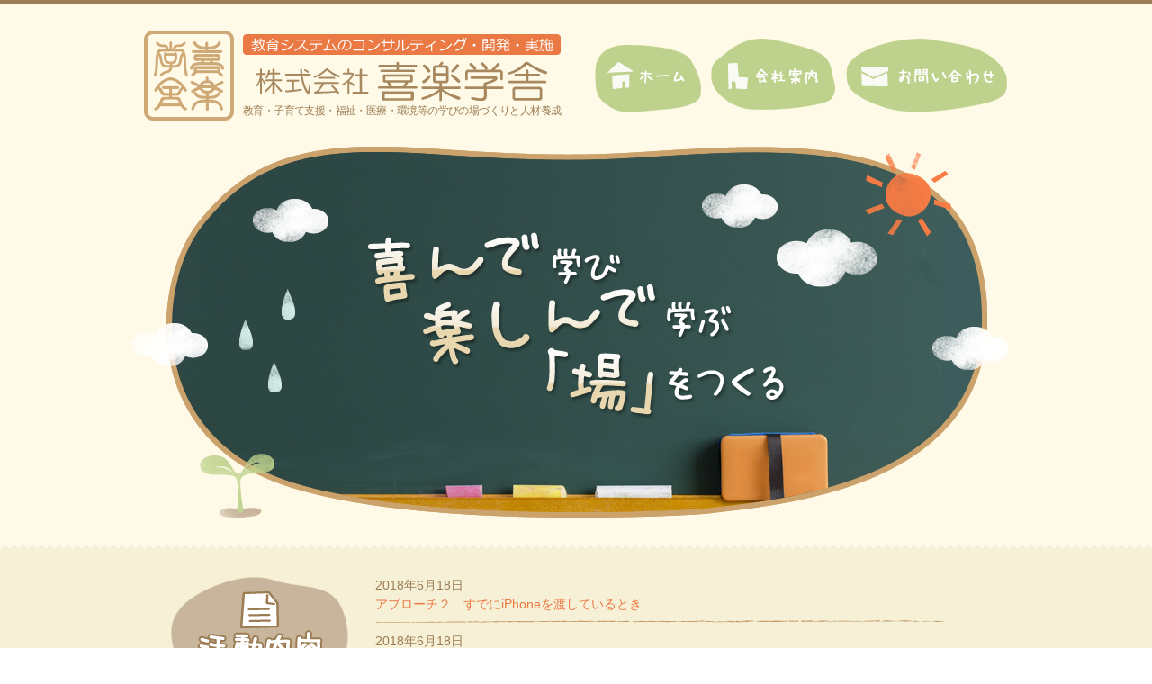

--- FILE ---
content_type: text/html; charset=UTF-8
request_url: http://www.ki-ra-ku.net/
body_size: 1820
content:
<!DOCTYPE html>
<!--[if IE 7]>
<html class="ie ie7" lang="ja">
<![endif]-->
<!--[if IE 8]>
<html class="ie ie8" lang="ja">
<![endif]-->
<!--[if !(IE 7) | !(IE 8)  ]>
<html lang="ja">
<![endif]-->
<head>
<meta charset="UTF-8" />
<meta name="format-detection" content="telephone=no" />
<title>株式会社 喜楽学舎｜教育・子育て支援・福祉・医療・環境等の学びの場づくりと人材養成</title>
<meta name="Description" content="教育・子育て支援・福祉・医療・環境等の学びの場づくりと人材養成" />
<meta name="Keywords" content="教育,子育て,支援,福祉,医療,環境,学びの場,学び場,人材養成,喜楽学舎,福岡県,北九州市" />
<!--<link rel="pingback" href="http://www.ki-ra-ku.net/wp/xmlrpc.php" />-->
<link rel="alternate" type="application/rss+xml" title="株式会社 喜楽学舎｜教育・子育て支援・福祉・医療・環境等の学びの場づくりと人材養成 RSS Feed.92" href="http://www.ki-ra-ku.net/feed/rss" />
<link rel="alternate" type="application/atom+xml" title="Atom 0.3" href="http://www.ki-ra-ku.net/feed/atom" />
<!--[if lt IE 9]>
<script src="http://www.ki-ra-ku.net/wp/wp-content/themes/sanzen/js/html5.js" type="text/javascript"></script>
<![endif]-->
<link rel="alternate" type="application/rss+xml" title="株式会社 喜楽学舎｜教育・子育て支援・福祉・医療・環境等の学びの場づくりと人材養成 &raquo; フィード" href="http://www.ki-ra-ku.net/feed" />
<link rel="alternate" type="application/rss+xml" title="株式会社 喜楽学舎｜教育・子育て支援・福祉・医療・環境等の学びの場づくりと人材養成 &raquo; コメントフィード" href="http://www.ki-ra-ku.net/comments/feed" />
<link rel='stylesheet' id='my-style-css'  href='http://www.ki-ra-ku.net/wp/wp-content/themes/sanzen/style.css?ver=3.9' type='text/css' media='all' />
<link rel='stylesheet' id='wp-pagenavi-css'  href='http://www.ki-ra-ku.net/wp/wp-content/plugins/wp-pagenavi/pagenavi-css.css?ver=2.70' type='text/css' media='all' />
<script type='text/javascript' src='http://www.ki-ra-ku.net/wp/wp-includes/js/jquery/jquery.js?ver=1.11.0'></script>
<script type='text/javascript' src='http://www.ki-ra-ku.net/wp/wp-includes/js/jquery/jquery-migrate.min.js?ver=1.2.1'></script>
<script type='text/javascript' src='http://www.ki-ra-ku.net/wp/wp-content/themes/sanzen/js/common.js?ver=3.9'></script>
<meta name="generator" content="WordPress 3.9" />
</head>
<body class="home blog">
<div id="top">
		<div id="header">
				<div id="hdrLogo"><a href="http://www.ki-ra-ku.net/"><img src="http://www.ki-ra-ku.net/wp/wp-content/themes/sanzen/images/header_logo.png" width="463" height="100" alt="教育システムのコンサルティング・開発・実施　株式会社 喜楽学舎" /></a></div>
				<h1>教育・子育て支援・福祉・医療・環境等の学びの場づくりと人材養成</h1>
				<ul id="hdrNav">
						<li><a href="http://www.ki-ra-ku.net/"><img src="http://www.ki-ra-ku.net/wp/wp-content/themes/sanzen/images/nav_home.png" width="130" height="90" alt="ホーム" /></a></li>
						<li><a href="http://www.ki-ra-ku.net/company/"><img src="http://www.ki-ra-ku.net/wp/wp-content/themes/sanzen/images/nav_company.png" width="150" height="90" alt="会社案内" /></a></li>
						<li><a href="mailto:gk@ki-ra-ku.net" target="_blank"><img src="http://www.ki-ra-ku.net/wp/wp-content/themes/sanzen/images/nav_contact.png" width="185" height="90" alt="お問い合わせ" /></a></li>
				</ul>
				<!--/#header--> 
		</div>
				<div id="mainVisual"><img src="http://www.ki-ra-ku.net/wp/wp-content/themes/sanzen/images/main.png" width="960" height="450" alt="喜んで学び楽しんで学ぶ「場」をつくる" /></div>
				<div id="container">

				<div id="mainContents">
						<div class="top01L">
								<h2><a href="http://www.ki-ra-ku.net/category/blog/"><img src="http://www.ki-ra-ku.net/wp/wp-content/themes/sanzen/images/top_h2_blog.png" width="197" height="140" alt="活動内容　活動をブログで紹介" /></a></h2>
								<p>喜楽学舎が関わる企画や事業をご案内します。&gt;&gt;<a href="http://www.ki-ra-ku.net/category/blog/">記事一覧</a></p>
						</div>
						<dl class="top01R">


										<dt>2018年6月18日</dt>
								<dd><a href="http://www.ki-ra-ku.net/blog/64-64-64-iphone_use">アプローチ２　すでにiPhoneを渡しているとき</a></dd>
												<dt>2018年6月18日</dt>
								<dd><a href="http://www.ki-ra-ku.net/blog/60-60-60-iphone_start">アプローチ１　最初にiPhoneを渡すとき</a></dd>
												<dt>2018年6月18日</dt>
								<dd><a href="http://www.ki-ra-ku.net/blog/54-54-54-ios12">iOS12が時間管理可能に</a></dd>
												<dt>2014年3月4日</dt>
								<dd><a href="http://www.ki-ra-ku.net/blog/31-31">ホームページを開設しました。</a></dd>
												</dl>
						<div class="both"></div>
				</div>

				<div class="both20"></div>
				<div id="footer">
						<div id="pagetop"><a href="#top"><img src="http://www.ki-ra-ku.net/wp/wp-content/themes/sanzen/images/pagetop.png" width="90" height="60" alt="上に戻る" /></a></div>
						<div id="ftrLogo"><img src="http://www.ki-ra-ku.net/wp/wp-content/themes/sanzen/images/footer_logo.png" width="227" height="74" alt="株式会社　喜楽学舎" /></div>
						<ul id="ftrNav">
								<li><a href="http://www.ki-ra-ku.net/">ホーム</a></li>
								<li>｜</li>
								<li><a href="http://www.ki-ra-ku.net/company/">会社案内</a></li>
								<li>｜</li>
								<li><a href="mailto:gk@ki-ra-ku.net" target="_blank">お問い合わせ</a></li>
						</ul>
						<div id="copyright">copyright &copy; 2014-2026 喜楽学舎　All Rights Reserved.</div>
						<!--/#footer--> 
				</div>
				<!--/#container--> 
		</div>
		<!--/#top--> 
</div>
</body>
</html>


--- FILE ---
content_type: text/css
request_url: http://www.ki-ra-ku.net/wp/wp-content/themes/sanzen/style.css?ver=3.9
body_size: 312
content:
@charset "utf-8";
/*
THEME NAME: SANZEN
THEME URI: http://www.sanzen-design.jp/
DESCRIPTION: <a href="http://www.iwaitai.com/">喜楽学舎</a> producted by SANZEN DESIGN
VERSION: 1.0.0
License: GNU General Public License v2 or later
License URI: http://www.gnu.org/licenses/gpl-2.0.html
AUTHOR: <a href="http://www.sanzen-design.jp/">SANZEN DESIGN</a>
AUTHOR URI: http://www.sanzen-design.jp/
*/

@import "style-base.css";
@import "style-parts.css";


--- FILE ---
content_type: text/css
request_url: http://www.ki-ra-ku.net/wp/wp-content/themes/sanzen/style-base.css
body_size: 2519
content:
@charset "utf-8";

/* --------------------------------------------
   【reset】
-------------------------------------------- */
body {
	font:13px "メイリオ", "ＭＳ Ｐゴシック", Osaka, "ヒラギノ角ゴ Pro W3", sans-serif;
	*font-size:small;
	*font:x-small;
}

body,div,dl,dt,dd,ul,ol,li,
h1,h2,h3,h4,h5,h6,
pre,form,fieldset,input,textarea,
p,blockquote,th,td { 
	margin:0;
	padding:0;
}
table {
	border-collapse:collapse;
	border-spacing:0;
}
fieldset,img { 
	border:0;
}
address,caption,cite,code,dfn,em,strong,th,var {
	font-style:normal;
	font-weight:normal;
}
ol,ul {
	list-style:none;
}
caption,th {
	text-align:left;
}
h1,h2,h3,h4,h5,h6 {
	font-size:100%;
	font-weight:normal;
}
q:before,q:after {
	content:'';
}
abbr,acronym { border:0;
}
li img {vertical-align:bottom;}


/* --------------------------------------------
   【base start】
-------------------------------------------- */
html {
    height: 100%;
    overflow-y:scroll; /* Firefox:スクロールバー表示 */
}
body {
	font-family:"メイリオ", Meiryo, Osaka, "ＭＳ Ｐゴシック", "MS PGothic", sans-serif;
	font-size:14px;
	line-height:1.5;
	color:#9b7c53;
	border-top:solid 4px #9b7c53;
}

.op,
.op img{
	-webkit-transition: all 0.1s ease;
	   -moz-transition: all 0.1s ease;
		   -o-transition: all 0.1s ease;
			    transition: all 0.1s ease;
}
.op:hover,
.op:hover img{
	opacity: 0.8;
	filter: alpha(opacity=80);
}
.op00:hover img{
	opacity: 0;
	filter: alpha(opacity=0);
}

a		{color:#eb7944;text-decoration:none;}
a:link		{color:#eb7944;text-decoration:none;}
a:visited	{color:#eb7944;text-decoration:none;}
a:hover		{color:#ff6633;text-decoration:underline;}
a:active	{color:#ff6633;text-decoration:underline;}
a:focus		{outline: none;}

em { font-style: normal;	font-weight: bold; color:#ff4b01; }
strong { font-style: normal; font-weight: bold;}

/* --------------------------------------------
   【structure】
-------------------------------------------- */
#top {
	background:url(images/bg01.png) repeat-x center -450px #f6f0d6;
}
body.home #top {
	background:url(images/bg01.png) repeat-x center top #f6f0d6;
}
#header {
	width:960px;
	height:146px;
	margin:0 auto;
	position:relative;
}
#container {
	background:url(images/bg02.png) repeat-x center bottom;
	margin:0 auto;
}
#mainContents {
	width:960px;
	min-height:300px;
	margin:0 auto;
	padding:50px 0 0;
	position:relative;
}
body.home #mainContents {
	width:900px;
	padding:40px 30px 0;
}
#footer {
	width:960px;
	height:196px;
	margin:0 auto;
	position:relative;
}

/* --------------------------------------------
   【header】
-------------------------------------------- */
#header #hdrLogo {
	position:absolute;
	left:0;
	top:30px;
}
#header h1 {
	position:absolute;
	left:110px;
	top:110px;
	font-size:12px;
	letter-spacing:-0.05em;
}
#header #hdrNav {
	position:absolute;
	left:495px;
	top:39px;
}
#header #hdrNav li {
	float:left;
}
#header #hdrNav li a:hover {
	position:relative;
	top:-3px;
}
#mainVisual {
	background:url(images/main_bg.png) no-repeat center top;
}
#mainVisual img {
	width:960px;
	margin:0 auto;
	display:block;
}

/* --------------------------------------------
   【footer】
-------------------------------------------- */
#pagetop {
	position:absolute;
	left:800px;
	top:43px;
}
#pagetop:hover {
	top:40px;
}
#ftrLogo {
	position:absolute;
	left:0px;
	top:63px;
}
#ftrNav {
	position:absolute;
	left:500px;
	top:110px;
	width:460px;
	text-align:right;
}
#ftrNav li {
	display:inline;
}
#copyright {
	position:absolute;
	left:0px;
	top:165px;
	color:#FFF;
}

/* --------------------------------------------
   【top】
-------------------------------------------- */
.top01L {
	width:197px;
	float:left;
}
.top01L h2 {
	margin-bottom:10px;
}
.top01R {
	width:673px;
	float:right;
	height:300px;
	overflow:auto;
}
.top01R dt {
}
.top01R dd {
	background:url(images/hr01.png) no-repeat left bottom;
	padding-bottom:10px;
	margin-bottom:10px;
}

/* ---------------------------------------------------------
   【テキストスタイル】
--------------------------------------------------------- */
.center {text-align: center !important;}
.right {text-align: right !important;}
.left {text-align: left !important;}
.top {vertical-align: top !important;}
.bottom {vertical-align: bottom !important;}

.bold{ font-weight:bold; }
.normal {font-weight:normal;}
.underline {text-decoration:underline;}

.f10 {font-size:10px;}
.f11 {font-size:11px;}
.f12 {font-size:12px;}
.f13 {font-size:13px;}
.f14 {font-size:14px;}
.f15 {font-size:15px;}
.f16 {font-size:16px;}
.f18 {font-size:18px;}
.f20 {font-size:20px;}
.f22 {font-size:22px;}
.f24 {font-size:24px;}

.lh10 {line-height:1;}
.lh20 {line-height:2;}

.fcGray {}
.fcRed {color:#F00;}
.fcSkyblue {}
.fcPink {}
.fcNavy {}
.fcWine {}
.fcGreen {}
.fcOrange {}

/* ---------------------------------------------------------
   【余白】	5px未満は個別に追加
--------------------------------------------------------- */
.mt00 {margin-top: 0 !important;}
.mt05 {margin-top: 5px !important;}
.mt10 {margin-top: 10px !important;}
.mt15 {margin-top: 15px !important;}
.mt20 {margin-top: 20px !important;}
.mt30 {margin-top: 30px !important;}
.mb00 {margin-bottom: 0 !important;}
.mb05 {margin-bottom: 5px !important;}
.mb10 {margin-bottom: 10px !important;}
.mb15 {margin-bottom: 15px !important;}
.mb20 {margin-bottom: 20px !important;}
.mb25 {margin-bottom: 25px !important;}
.mb30 {margin-bottom: 30px !important;}
.mb40 {margin-bottom: 40px !important;}
.mb50 {margin-bottom: 50px !important;}
.mb60 {margin-bottom: 60px !important;}
.ml00 {margin-left: 0px !important;}
.ml05 {margin-left: 5px !important;}
.ml10 {margin-left: 10px !important;}
.ml15 {margin-left: 15px !important;}
.ml20 {margin-left: 20px !important;}
.ml30 {margin-left: 30px !important;}
.mr00 {margin-right: 0px !important;}
.mr05 {margin-right: 5px !important;}
.mr10 {margin-right: 10px !important;}
.mr15 {margin-right: 15px !important;}
.mr20 {margin-right: 20px !important;}
.mr30 {margin-right: 30px !important;}
.mr40 {margin-right: 40px !important;}

.pt00 {padding-top: 0px !important;}
.pt05 {padding-top: 5px !important;}
.pt10 {padding-top: 10px !important;}
.pt15 {padding-top: 15px !important;}
.pt20 {padding-top: 20px !important;}
.pt30 {padding-top: 30px !important;}
.pt40 {padding-top: 40px !important;}
.pb00 {padding-bottom: 0px !important;}
.pb05 {padding-bottom: 5px !important;}
.pb10 {padding-bottom: 10px !important;}
.pb15 {padding-bottom: 15px !important;}
.pb20 {padding-bottom: 20px !important;}
.pb30 {padding-bottom: 30px !important;}
.pl00 {padding-left: 0px !important;}
.pl05 {padding-left: 05px !important;}
.pl10 {padding-left: 10px !important;}
.pl15 {padding-left: 15px !important;}
.pl20 {padding-left: 20px !important;}
.pl25 {padding-left: 25px !important;}
.pl30 {padding-left: 30px !important;}
.pl40 {padding-left: 40px !important;}
.pl50 {padding-left: 50px !important;}
.pr00 {padding-right: 00px !important;}
.pr05 {padding-right: 05px !important;}
.pr10 {padding-right: 10px !important;}
.pr15 {padding-right: 15px !important;}
.pr20 {padding-right: 20px !important;}

/* ---------------------------------------------------------
   【フロート】	#は削除
--------------------------------------------------------- */
.fltL { float:left; }
.fltR { float:right; }
.clrL { clear:left;}
.clrR { clear:right;}
.both 	{ clear:both; }
.both05 { clear:both;height:05px;line-height:1;font-size:1px; }
.both10 { clear:both;height:10px;line-height:1;font-size:1px; }
.both15 { clear:both;height:15px;line-height:1;font-size:1px; }
.both20 { clear:both;height:20px;line-height:1;font-size:1px; }
.both30 { clear:both;height:30px;line-height:1;font-size:1px; }
.both40 { clear:both;height:40px;line-height:1;font-size:1px; }

/* ---------------------------------------------------------
   【tinyMCE】
--------------------------------------------------------- */
.clearfix:after {
	display: block;
	clear: both;
	height: 0.1px;
	visibility: hidden;
	content: ".";
	line-height: 0;
}
.clearfix {
	display: inline-block;
	min-height: 1%;
}
/* for macIE \*/
* html .clear {
	height: 1%;
}
.clearfix {
	display: block;
}
/* end of for macIE */

#mfp_buttons li {
	margin:0;
	padding:0;
}

body#tinymce{
	border-top:none;
	padding:10px;
	background:none;
	background-image:none;
	background-color:#f6f0d6;
}

#tinymce .alignleft,
#tinymce img.alignleft,
.section .alignleft,
.section img.alignleft {
	display: inline;
	float: left;
	margin-right: 24px;
	margin-top: 4px;
}
#tinymce .alignright,
#tinymce img.alignright,
.section .alignright,
.section img.alignright {
	display: inline;
	float: right;
	margin-left: 24px;
	margin-top: 4px;
}
#tinymce .aligncenter,
#tinymce img.aligncenter,
.section .aligncenter,
.section img.aligncenter {
	clear: both;
	display: block;
	margin-left: auto;
	margin-right: auto;
}
#tinymce img.alignleft,
#tinymce img.alignright,
#tinymce img.aligncenter,
.section img.alignleft,
.section img.alignright,
.section img.aligncenter {
	margin-bottom: 12px;
}
#tinymce ul li,
.section ul li {
	list-style:disc;
	margin-left:20px;
	line-height:1.3;
	margin-bottom:8px;
}
#tinymce ol li,
.section ol li {
	list-style:decimal;
	margin-left:25px;
	line-height:1.3;
	margin-bottom:8px;
}


--- FILE ---
content_type: text/css
request_url: http://www.ki-ra-ku.net/wp/wp-content/themes/sanzen/style-parts.css
body_size: 473
content:
@charset "utf-8";
/* --------------------------------------------
   共通パーツ
-------------------------------------------- */
.breadcrumb {
	position:absolute;
	width:960px;
	text-align:right;
	margin-top:-30px;
}
h2.entry-title {
	background:url(images/h2.png) no-repeat left top;
	height:60px;
	line-height:60px;
	color:#FFF;
	padding-left:40px;
	font-size:20px;
	margin-bottom:30px;
}
h3.entry-title {
	background:url(images/h3.png) no-repeat left bottom;
	height:32px;
	padding-top:18px;
	padding-bottom:10px;
	padding-left:40px;
	font-size:20px;
	margin-bottom:20px;
	color:#cea875;
}
.section {
	padding:0 30px 30px;
}
.section p {
}
.section ul li {
	list-style: disc;
	margin-left: 24px;
}
.section ol li {
	list-style: decimal;
	margin-left: 24px;
}
.section ul.noOnm li, .section ol.noOnm li {
	list-style: none;
	margin-left: 0;
}
.table01 {
}
.table01 th, .table01 td {
	border-bottom: dashed 2px #c9b69d;
	padding: 10px 0;
}
.table01 th {
}

/* --------------------------------------------
   下層ページ
-------------------------------------------- */



--- FILE ---
content_type: application/x-javascript
request_url: http://www.ki-ra-ku.net/wp/wp-content/themes/sanzen/js/common.js?ver=3.9
body_size: 181
content:
jQuery(function ($) {

/*********************************************************************
 *  ページスクロール
 ********************************************************************/
	$('#pagetop').click(function(){
		$("html, body").animate({ scrollTop: 0 }, 600);
		return false;
	});


});

